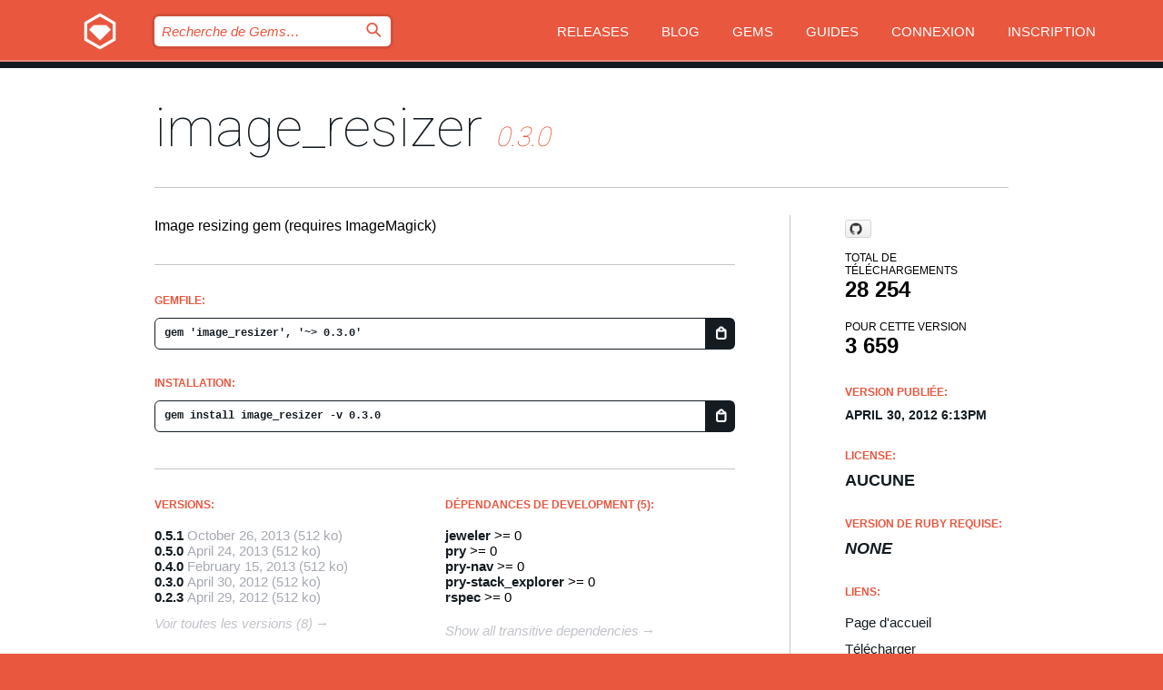

--- FILE ---
content_type: text/html; charset=utf-8
request_url: https://rubygems.org/gems/image_resizer/versions/0.3.0?locale=fr
body_size: 5244
content:
<!DOCTYPE html>
<html lang="fr">
  <head>
    <title>image_resizer | RubyGems.org | votre communauté d&#39;hébergement des gems</title>
    <meta charset="UTF-8">
    <meta content="width=device-width, initial-scale=1, maximum-scale=1, user-scalable=0" name="viewport">
    <meta name="google-site-verification" content="AuesbWQ9MCDMmC1lbDlw25RJzyqWOcDYpuaCjgPxEZY" />
    <link rel="apple-touch-icon" href="/apple-touch-icons/apple-touch-icon.png" />
      <link rel="apple-touch-icon" sizes="57x57" href="/apple-touch-icons/apple-touch-icon-57x57.png" />
      <link rel="apple-touch-icon" sizes="72x72" href="/apple-touch-icons/apple-touch-icon-72x72.png" />
      <link rel="apple-touch-icon" sizes="76x76" href="/apple-touch-icons/apple-touch-icon-76x76.png" />
      <link rel="apple-touch-icon" sizes="114x114" href="/apple-touch-icons/apple-touch-icon-114x114.png" />
      <link rel="apple-touch-icon" sizes="120x120" href="/apple-touch-icons/apple-touch-icon-120x120.png" />
      <link rel="apple-touch-icon" sizes="144x144" href="/apple-touch-icons/apple-touch-icon-144x144.png" />
      <link rel="apple-touch-icon" sizes="152x152" href="/apple-touch-icons/apple-touch-icon-152x152.png" />
      <link rel="apple-touch-icon" sizes="180x180" href="/apple-touch-icons/apple-touch-icon-180x180.png" />
    <link rel="mask-icon" href="/rubygems_logo.svg" color="#e9573f">
    <link rel="fluid-icon" href="/fluid-icon.png"/>
    <link rel="search" type="application/opensearchdescription+xml" title="RubyGems.org" href="/opensearch.xml">
    <link rel="shortcut icon" href="/favicon.ico" type="image/x-icon">
    <link rel="stylesheet" href="/assets/application-fda27980.css" />
    <link href="https://fonts.gstatic.com" rel="preconnect" crossorigin>
    <link href='https://fonts.googleapis.com/css?family=Roboto:100&amp;subset=greek,latin,cyrillic,latin-ext' rel='stylesheet' type='text/css'>
    
<link rel="alternate" type="application/atom+xml" href="https://feeds.feedburner.com/gemcutter-latest" title="RubyGems.org | Derniers Gems">

    <meta name="csrf-param" content="authenticity_token" />
<meta name="csrf-token" content="iZoMF4Nbz4C7eEa4CCViIOQFk74iOqJsQU2jWBV2_UKlabja3bD6t8mdEqc5ylb8ER3W9RU5eLjEHvAX2n9UDA" />
      <link rel="alternate" type="application/atom+xml" title="image_resizer Version Feed" href="/gems/image_resizer/versions.atom" />
    <!-- canonical url -->
    <link rel="canonical" href="https://rubygems.org/gems/image_resizer/versions/0.3.0" />
    <!-- alternative language versions url -->
      <link rel="alternate" hreflang="en" href="https://rubygems.org/gems/image_resizer/versions/0.3.0?locale=en" />
      <link rel="alternate" hreflang="nl" href="https://rubygems.org/gems/image_resizer/versions/0.3.0?locale=nl" />
      <link rel="alternate" hreflang="zh-CN" href="https://rubygems.org/gems/image_resizer/versions/0.3.0?locale=zh-CN" />
      <link rel="alternate" hreflang="zh-TW" href="https://rubygems.org/gems/image_resizer/versions/0.3.0?locale=zh-TW" />
      <link rel="alternate" hreflang="pt-BR" href="https://rubygems.org/gems/image_resizer/versions/0.3.0?locale=pt-BR" />
      <link rel="alternate" hreflang="fr" href="https://rubygems.org/gems/image_resizer/versions/0.3.0?locale=fr" />
      <link rel="alternate" hreflang="es" href="https://rubygems.org/gems/image_resizer/versions/0.3.0?locale=es" />
      <link rel="alternate" hreflang="de" href="https://rubygems.org/gems/image_resizer/versions/0.3.0?locale=de" />
      <link rel="alternate" hreflang="ja" href="https://rubygems.org/gems/image_resizer/versions/0.3.0?locale=ja" />
    <!-- unmatched alternative language fallback -->
    <link rel="alternate" hreflang="x-default" href="https://rubygems.org/gems/image_resizer/versions/0.3.0" />

    <script type="importmap" data-turbo-track="reload">{
  "imports": {
    "jquery": "/assets/jquery-15a62848.js",
    "@rails/ujs": "/assets/@rails--ujs-2089e246.js",
    "application": "/assets/application-ae34b86d.js",
    "@hotwired/turbo-rails": "/assets/turbo.min-ad2c7b86.js",
    "@hotwired/stimulus": "/assets/@hotwired--stimulus-132cbc23.js",
    "@hotwired/stimulus-loading": "/assets/stimulus-loading-1fc53fe7.js",
    "@stimulus-components/clipboard": "/assets/@stimulus-components--clipboard-d9c44ea9.js",
    "@stimulus-components/dialog": "/assets/@stimulus-components--dialog-74866932.js",
    "@stimulus-components/reveal": "/assets/@stimulus-components--reveal-77f6cb39.js",
    "@stimulus-components/checkbox-select-all": "/assets/@stimulus-components--checkbox-select-all-e7db6a97.js",
    "github-buttons": "/assets/github-buttons-3337d207.js",
    "webauthn-json": "/assets/webauthn-json-74adc0e8.js",
    "avo.custom": "/assets/avo.custom-4b185d31.js",
    "stimulus-rails-nested-form": "/assets/stimulus-rails-nested-form-3f712873.js",
    "local-time": "/assets/local-time-a331fc59.js",
    "src/oidc_api_key_role_form": "/assets/src/oidc_api_key_role_form-223a59d4.js",
    "src/pages": "/assets/src/pages-64095f36.js",
    "src/transitive_dependencies": "/assets/src/transitive_dependencies-9280dc42.js",
    "src/webauthn": "/assets/src/webauthn-a8b5ca04.js",
    "controllers/application": "/assets/controllers/application-e33ffaa8.js",
    "controllers/autocomplete_controller": "/assets/controllers/autocomplete_controller-e9f78a76.js",
    "controllers/counter_controller": "/assets/controllers/counter_controller-b739ef1d.js",
    "controllers/dialog_controller": "/assets/controllers/dialog_controller-c788489b.js",
    "controllers/dropdown_controller": "/assets/controllers/dropdown_controller-baaf189b.js",
    "controllers/dump_controller": "/assets/controllers/dump_controller-5d671745.js",
    "controllers/exclusive_checkbox_controller": "/assets/controllers/exclusive_checkbox_controller-c624394a.js",
    "controllers/gem_scope_controller": "/assets/controllers/gem_scope_controller-9c330c45.js",
    "controllers": "/assets/controllers/index-236ab973.js",
    "controllers/nav_controller": "/assets/controllers/nav_controller-8f4ea870.js",
    "controllers/onboarding_name_controller": "/assets/controllers/onboarding_name_controller-a65c65ec.js",
    "controllers/radio_reveal_controller": "/assets/controllers/radio_reveal_controller-41774e15.js",
    "controllers/recovery_controller": "/assets/controllers/recovery_controller-b051251b.js",
    "controllers/reveal_controller": "/assets/controllers/reveal_controller-a90af4d9.js",
    "controllers/reveal_search_controller": "/assets/controllers/reveal_search_controller-8dc44279.js",
    "controllers/scroll_controller": "/assets/controllers/scroll_controller-07f12b0d.js",
    "controllers/search_controller": "/assets/controllers/search_controller-79d09057.js",
    "controllers/stats_controller": "/assets/controllers/stats_controller-5bae7b7f.js"
  }
}</script>
<link rel="modulepreload" href="/assets/jquery-15a62848.js" nonce="5ccf4d7d785a5c8d96d8ed393b78611f">
<link rel="modulepreload" href="/assets/@rails--ujs-2089e246.js" nonce="5ccf4d7d785a5c8d96d8ed393b78611f">
<link rel="modulepreload" href="/assets/application-ae34b86d.js" nonce="5ccf4d7d785a5c8d96d8ed393b78611f">
<link rel="modulepreload" href="/assets/turbo.min-ad2c7b86.js" nonce="5ccf4d7d785a5c8d96d8ed393b78611f">
<link rel="modulepreload" href="/assets/@hotwired--stimulus-132cbc23.js" nonce="5ccf4d7d785a5c8d96d8ed393b78611f">
<link rel="modulepreload" href="/assets/stimulus-loading-1fc53fe7.js" nonce="5ccf4d7d785a5c8d96d8ed393b78611f">
<link rel="modulepreload" href="/assets/@stimulus-components--clipboard-d9c44ea9.js" nonce="5ccf4d7d785a5c8d96d8ed393b78611f">
<link rel="modulepreload" href="/assets/@stimulus-components--dialog-74866932.js" nonce="5ccf4d7d785a5c8d96d8ed393b78611f">
<link rel="modulepreload" href="/assets/@stimulus-components--reveal-77f6cb39.js" nonce="5ccf4d7d785a5c8d96d8ed393b78611f">
<link rel="modulepreload" href="/assets/@stimulus-components--checkbox-select-all-e7db6a97.js" nonce="5ccf4d7d785a5c8d96d8ed393b78611f">
<link rel="modulepreload" href="/assets/github-buttons-3337d207.js" nonce="5ccf4d7d785a5c8d96d8ed393b78611f">
<link rel="modulepreload" href="/assets/webauthn-json-74adc0e8.js" nonce="5ccf4d7d785a5c8d96d8ed393b78611f">
<link rel="modulepreload" href="/assets/local-time-a331fc59.js" nonce="5ccf4d7d785a5c8d96d8ed393b78611f">
<link rel="modulepreload" href="/assets/src/oidc_api_key_role_form-223a59d4.js" nonce="5ccf4d7d785a5c8d96d8ed393b78611f">
<link rel="modulepreload" href="/assets/src/pages-64095f36.js" nonce="5ccf4d7d785a5c8d96d8ed393b78611f">
<link rel="modulepreload" href="/assets/src/transitive_dependencies-9280dc42.js" nonce="5ccf4d7d785a5c8d96d8ed393b78611f">
<link rel="modulepreload" href="/assets/src/webauthn-a8b5ca04.js" nonce="5ccf4d7d785a5c8d96d8ed393b78611f">
<link rel="modulepreload" href="/assets/controllers/application-e33ffaa8.js" nonce="5ccf4d7d785a5c8d96d8ed393b78611f">
<link rel="modulepreload" href="/assets/controllers/autocomplete_controller-e9f78a76.js" nonce="5ccf4d7d785a5c8d96d8ed393b78611f">
<link rel="modulepreload" href="/assets/controllers/counter_controller-b739ef1d.js" nonce="5ccf4d7d785a5c8d96d8ed393b78611f">
<link rel="modulepreload" href="/assets/controllers/dialog_controller-c788489b.js" nonce="5ccf4d7d785a5c8d96d8ed393b78611f">
<link rel="modulepreload" href="/assets/controllers/dropdown_controller-baaf189b.js" nonce="5ccf4d7d785a5c8d96d8ed393b78611f">
<link rel="modulepreload" href="/assets/controllers/dump_controller-5d671745.js" nonce="5ccf4d7d785a5c8d96d8ed393b78611f">
<link rel="modulepreload" href="/assets/controllers/exclusive_checkbox_controller-c624394a.js" nonce="5ccf4d7d785a5c8d96d8ed393b78611f">
<link rel="modulepreload" href="/assets/controllers/gem_scope_controller-9c330c45.js" nonce="5ccf4d7d785a5c8d96d8ed393b78611f">
<link rel="modulepreload" href="/assets/controllers/index-236ab973.js" nonce="5ccf4d7d785a5c8d96d8ed393b78611f">
<link rel="modulepreload" href="/assets/controllers/nav_controller-8f4ea870.js" nonce="5ccf4d7d785a5c8d96d8ed393b78611f">
<link rel="modulepreload" href="/assets/controllers/onboarding_name_controller-a65c65ec.js" nonce="5ccf4d7d785a5c8d96d8ed393b78611f">
<link rel="modulepreload" href="/assets/controllers/radio_reveal_controller-41774e15.js" nonce="5ccf4d7d785a5c8d96d8ed393b78611f">
<link rel="modulepreload" href="/assets/controllers/recovery_controller-b051251b.js" nonce="5ccf4d7d785a5c8d96d8ed393b78611f">
<link rel="modulepreload" href="/assets/controllers/reveal_controller-a90af4d9.js" nonce="5ccf4d7d785a5c8d96d8ed393b78611f">
<link rel="modulepreload" href="/assets/controllers/reveal_search_controller-8dc44279.js" nonce="5ccf4d7d785a5c8d96d8ed393b78611f">
<link rel="modulepreload" href="/assets/controllers/scroll_controller-07f12b0d.js" nonce="5ccf4d7d785a5c8d96d8ed393b78611f">
<link rel="modulepreload" href="/assets/controllers/search_controller-79d09057.js" nonce="5ccf4d7d785a5c8d96d8ed393b78611f">
<link rel="modulepreload" href="/assets/controllers/stats_controller-5bae7b7f.js" nonce="5ccf4d7d785a5c8d96d8ed393b78611f">
<script type="module" nonce="5ccf4d7d785a5c8d96d8ed393b78611f">import "application"</script>
  </head>

  <body class="" data-controller="nav" data-nav-expanded-class="mobile-nav-is-expanded">
    <!-- Top banner -->

    <!-- Policies acknowledgment banner -->
    

    <header class="header header--interior" data-nav-target="header collapse">
      <div class="l-wrap--header">
        <a title="RubyGems" class="header__logo-wrap" data-nav-target="logo" href="/">
          <span class="header__logo" data-icon="⬡">⬢</span>
          <span class="t-hidden">RubyGems</span>
</a>        <a class="header__club-sandwich" href="#" data-action="nav#toggle focusin->nav#focus mousedown->nav#mouseDown click@window->nav#hide">
          <span class="t-hidden">Navigation menu</span>
        </a>

        <div class="header__nav-links-wrap">
          <div class="header__search-wrap" role="search">
  <form data-controller="autocomplete" data-autocomplete-selected-class="selected" action="/search" accept-charset="UTF-8" method="get">
    <input type="search" name="query" id="query" placeholder="Recherche de Gems&hellip;" class="header__search" autocomplete="off" aria-autocomplete="list" data-autocomplete-target="query" data-action="autocomplete#suggest keydown.down-&gt;autocomplete#next keydown.up-&gt;autocomplete#prev keydown.esc-&gt;autocomplete#hide keydown.enter-&gt;autocomplete#clear click@window-&gt;autocomplete#hide focus-&gt;autocomplete#suggest blur-&gt;autocomplete#hide" data-nav-target="search" />

    <ul class="suggest-list" role="listbox" data-autocomplete-target="suggestions"></ul>

    <template id="suggestion" data-autocomplete-target="template">
      <li class="menu-item" role="option" tabindex="-1" data-autocomplete-target="item" data-action="click->autocomplete#choose mouseover->autocomplete#highlight"></li>
    </template>

    <label id="querylabel" for="query">
      <span class="t-hidden">Recherche de Gems&hellip;</span>
</label>
    <input type="submit" value="⌕" id="search_submit" class="header__search__icon" aria-labelledby="querylabel" data-disable-with="⌕" />

</form></div>


          <nav class="header__nav-links" data-controller="dropdown">

            <a class="header__nav-link " href="https://rubygems.org/releases">Releases</a>
            <a class="header__nav-link" href="https://blog.rubygems.org">Blog</a>

              <a class="header__nav-link" href="/gems">Gems</a>

            <a class="header__nav-link" href="https://guides.rubygems.org">Guides</a>

              <a class="header__nav-link " href="/sign_in">Connexion</a>
                <a class="header__nav-link " href="/sign_up">Inscription</a>
          </nav>
        </div>
      </div>
    </header>



    <main class="main--interior" data-nav-target="collapse">
        <div class="l-wrap--b">
            <h1 class="t-display page__heading">
              <a class="t-link--black" href="/gems/image_resizer">image_resizer</a>

                <i class="page__subheading">0.3.0</i>
            </h1>
          
          


<div class="l-overflow">
  <div class="l-colspan--l colspan--l--has-border">
      <div class="gem__intro">
        <div id="markup" class="gem__desc">
          <p>Image resizing gem (requires ImageMagick)</p>
        </div>
      </div>

      <div class="gem__install">
        <h2 class="gem__ruby-version__heading t-list__heading">
          Gemfile:
          <div class="gem__code-wrap" data-controller="clipboard" data-clipboard-success-content-value="✔"><input type="text" name="gemfile_text" id="gemfile_text" value="gem &#39;image_resizer&#39;, &#39;~&gt; 0.3.0&#39;" class="gem__code" readonly="readonly" data-clipboard-target="source" /><span class="gem__code__icon" title="Copier" data-action="click-&gt;clipboard#copy" data-clipboard-target="button">=</span></div>
        </h2>
        <h2 class="gem__ruby-version__heading t-list__heading">
          installation:
          <div class="gem__code-wrap" data-controller="clipboard" data-clipboard-success-content-value="✔"><input type="text" name="install_text" id="install_text" value="gem install image_resizer -v 0.3.0" class="gem__code" readonly="readonly" data-clipboard-target="source" /><span class="gem__code__icon" title="Copier" data-action="click-&gt;clipboard#copy" data-clipboard-target="button">=</span></div>
        </h2>
      </div>

      <div class="l-half--l">
        <div class="versions">
          <h3 class="t-list__heading">Versions:</h3>
          <ol class="gem__versions t-list__items">
            <li class="gem__version-wrap">
  <a class="t-list__item" href="/gems/image_resizer/versions/0.5.1">0.5.1</a>
  <small class="gem__version__date">October 26, 2013</small>

  <span class="gem__version__date">(512 ko)</span>
</li>
<li class="gem__version-wrap">
  <a class="t-list__item" href="/gems/image_resizer/versions/0.5.0">0.5.0</a>
  <small class="gem__version__date">April 24, 2013</small>

  <span class="gem__version__date">(512 ko)</span>
</li>
<li class="gem__version-wrap">
  <a class="t-list__item" href="/gems/image_resizer/versions/0.4.0">0.4.0</a>
  <small class="gem__version__date">February 15, 2013</small>

  <span class="gem__version__date">(512 ko)</span>
</li>
<li class="gem__version-wrap">
  <a class="t-list__item" href="/gems/image_resizer/versions/0.3.0">0.3.0</a>
  <small class="gem__version__date">April 30, 2012</small>

  <span class="gem__version__date">(512 ko)</span>
</li>
<li class="gem__version-wrap">
  <a class="t-list__item" href="/gems/image_resizer/versions/0.2.3">0.2.3</a>
  <small class="gem__version__date">April 29, 2012</small>

  <span class="gem__version__date">(512 ko)</span>
</li>

          </ol>
            <a class="gem__see-all-versions t-link--gray t-link--has-arrow" href="https://rubygems.org/gems/image_resizer/versions">Voir toutes les versions (8)</a>
        </div>
      </div>

    <div class = "l-half--l">
      
        <div class="dependencies gem__dependencies" id="development_dependencies">
    <h3 class="t-list__heading">Dépendances de Development (5):</h3>
    <div class="t-list__items">
          <div class="gem__requirement-wrap">
            <a class="t-list__item" href="/gems/jeweler"><strong>jeweler</strong></a>
            &gt;= 0
          </div>
          <div class="gem__requirement-wrap">
            <a class="t-list__item" href="/gems/pry"><strong>pry</strong></a>
            &gt;= 0
          </div>
          <div class="gem__requirement-wrap">
            <a class="t-list__item" href="/gems/pry-nav"><strong>pry-nav</strong></a>
            &gt;= 0
          </div>
          <div class="gem__requirement-wrap">
            <a class="t-list__item" href="/gems/pry-stack_explorer"><strong>pry-stack_explorer</strong></a>
            &gt;= 0
          </div>
          <div class="gem__requirement-wrap">
            <a class="t-list__item" href="/gems/rspec"><strong>rspec</strong></a>
            &gt;= 0
          </div>
    </div>
  </div>

        <div class="dependencies_list">
          <a class="gem__see-all-versions t-link--gray t-link--has-arrow push--s" href="/gems/image_resizer/versions/0.3.0/dependencies">Show all transitive dependencies</a>
        </div>
    </div>


    <div class="gem__members">

    <h3 class="t-list__heading">Propriétaires:</h3>
    <div class="gem__users">
      <a alt="daniel-nelson" title="daniel-nelson" href="/profiles/daniel-nelson"><img id="gravatar-55488" width="48" height="48" src="/users/55488/avatar.jpeg?size=48&amp;theme=light" /></a>
    </div>




    <h3 class="t-list__heading">Auteurs:</h3>
    <ul class="t-list__items">
      <li class="t-list__item">
        <p>Daniel Nelson</p>
      </li>
    </ul>

    <h3 class="t-list__heading">Total de contrôle SHA 256:</h3>
    <div class="gem__code-wrap" data-controller="clipboard" data-clipboard-success-content-value="✔"><input type="text" name="gem_sha_256_checksum" id="gem_sha_256_checksum" value="f35898eaa8e684df4ea64cb1d72762acc281e9eb00fce670388c071dc6beccad" class="gem__code" readonly="readonly" data-clipboard-target="source" /><span class="gem__code__icon" title="Copier" data-action="click-&gt;clipboard#copy" data-clipboard-target="button">=</span></div>


</div>

    <div class="gem__navigation">
    <a class="gem__previous__version" href="/gems/image_resizer/versions/0.2.3">← Version précédente</a>

    <a class="gem__next__version" href="/gems/image_resizer/versions/0.4.0">Version suivante →</a>
</div>

  </div>

  <div class="gem__aside l-col--r--pad">
    <span class="github-btn" data-user="populr" data-repo="image_resizer" data-type="star" data-count="true" data-size="large">
  <a class="gh-btn" href="#" rel="noopener noreferrer" target="_blank">
    <span class="gh-ico" aria-hidden="true"></span>
    <span class="gh-text"></span>
  </a>
  <a class="gh-count" href="#" rel="noopener noreferrer" target="_blank" aria-hidden="true"></a>
</span>
  <div class="gem__downloads-wrap" data-href="/api/v1/downloads/image_resizer-0.3.0.json">
    <h2 class="gem__downloads__heading t-text--s">
      Total de téléchargements
      <span class="gem__downloads">28 254</span>
    </h2>
    <h2 class="gem__downloads__heading t-text--s">
      Pour cette version
      <span class="gem__downloads">3 659</span>
    </h2>
  </div>

  <h2 class="gem__ruby-version__heading t-list__heading">
    Version publiée:
    <span class="gem__rubygem-version-age">
      <p><time datetime="2012-04-30T18:13:47Z" data-local="time-ago">April 30, 2012  6:13pm</time></p>
    </span>
  </h2>

  <h2 class="gem__ruby-version__heading t-list__heading">
    License:
    <span class="gem__ruby-version">
      <p>aucune</p>
    </span>
  </h2>
  <h2 class="gem__ruby-version__heading t-list__heading">
    Version de Ruby requise:
    <i class="gem__ruby-version">
        None
    </i>
  </h2>
  <h3 class="t-list__heading">Liens:</h3>
  <div class="t-list__items">
      <a rel="nofollow" class="gem__link t-list__item" id="home" href="http://github.com/populr/image_resizer">Page d&#39;accueil</a>
      <a rel="nofollow" class="gem__link t-list__item" id="download" href="/downloads/image_resizer-0.3.0.gem">Télécharger</a>
    <a class="gem__link t-list__item" href="https://my.diffend.io/gems/image_resizer/prev/0.3.0">Review changes</a>
    <a class="gem__link t-list__item" id="badge" href="https://badge.fury.io/rb/image_resizer/install">Badge</a>
    <a class="toggler gem__link t-list__item" id="subscribe" href="/sign_in">Abonnement</a>
    <a class="gem__link t-list__item" id="rss" href="/gems/image_resizer/versions.atom">RSS</a>
    <a class="gem__link t-list__item" href="mailto:support@rubygems.org?subject=Reporting Abuse on image_resizer">Signaler un abus</a>
    <a rel="nofollow" class="gem__link t-list__item" id="reverse_dependencies" href="/gems/image_resizer/reverse_dependencies">Reverse dependencies</a>
    
    
    
    
    
  </div>
</div>

</div>

        </div>
    </main>

    <footer class="footer" data-nav-target="collapse">
      <div class="l-wrap--footer">
        <div class="l-overflow">
          <div class="nav--v l-col--r--pad">
            <a class="nav--v__link--footer" href="https://status.rubygems.org">Statut</a>
            <a class="nav--v__link--footer" href="https://uptime.rubygems.org">Uptime</a>
            <a class="nav--v__link--footer" href="https://github.com/rubygems/rubygems.org">Code</a>
            <a class="nav--v__link--footer" href="/pages/data">Données</a>
            <a class="nav--v__link--footer" href="/stats">Stats</a>
            <a class="nav--v__link--footer" href="https://guides.rubygems.org/contributing/">Contribuer</a>
              <a class="nav--v__link--footer" href="/pages/about">À propos</a>
            <a class="nav--v__link--footer" href="mailto:support@rubygems.org">Aide</a>
            <a class="nav--v__link--footer" href="https://guides.rubygems.org/rubygems-org-api">API</a>
            <a class="nav--v__link--footer" href="/policies">Policies</a>
            <a class="nav--v__link--footer" href="/pages/supporters">Support Us</a>
              <a class="nav--v__link--footer" href="/pages/security">Security</a>
          </div>
          <div class="l-colspan--l colspan--l--has-border">
            <div class="footer__about">
              <p>
                RubyGems.org est le service d&rsquo;hébergement de la communauté Ruby. Publiez vos gems instantanément et utilisez-les. Utilisez l'API pour interagir et trouver des informations sur les gems disponibles. Contribuez et améliorez ce site avec nous !
              </p>
              <p>
                RubyGems.org est rendu possible grâce à un partenariat avec la communauté Ruby au sens large. <a href="https://www.fastly.com/">Fastly</a> fournisseur de bande passante et du support CDN, <a href="https://www.rubycentral.org/">Ruby Central</a> qui couvre les frais d'infrastructure, et qui finance le développement et l'administration des serveurs. <a href="/pages/supporters">Apprenez en plus sur nos sponsors et comment ils travaillent entre eux.</a>
              </p>
            </div>
          </div>
        </div>
      </div>
      <div class="footer__sponsors">
        <a class="footer__sponsor footer__sponsor__ruby_central" href="https://rubycentral.org/open-source/" target="_blank" rel="noopener">
          Operated by
          <span class="t-hidden">Ruby Central</span>
        </a>
        <a class="footer__sponsor footer__sponsor__dockyard" href="https://dockyard.com/ruby-on-rails-consulting" target="_blank" rel="noopener">
          Design par
          <span class="t-hidden">DockYard</span>
        </a>
        <a class="footer__sponsor footer__sponsor__aws" href="https://aws.amazon.com/" target="_blank" rel="noopener">
          Hébergé par
          <span class="t-hidden">AWS</span>
        </a>
        <a class="footer__sponsor footer__sponsor__dnsimple" href="https://dnsimple.link/resolving-rubygems" target="_blank" rel="noopener">
          Résolu par
          <span class="t-hidden">DNSimple</span>
        </a>
        <a class="footer__sponsor footer__sponsor__datadog" href="https://www.datadoghq.com/" target="_blank" rel="noopener">
          Monitoring par
          <span class="t-hidden">Datadog</span>
        </a>
        <a class="footer__sponsor footer__sponsor__fastly" href="https://www.fastly.com/customers/ruby-central" target="_blank" rel="noopener">
          Gems mis à disposition par
          <span class="t-hidden">Fastly</span>
        </a>
        <a class="footer__sponsor footer__sponsor__honeybadger" href="https://www.honeybadger.io/" target="_blank" rel="noopener">
          Monitoring par
          <span class="t-hidden">Honeybadger</span>
        </a>
        <a class="footer__sponsor footer__sponsor__mend" href="https://mend.io/" target="_blank" rel="noopener">
          Secured by
          <span class="t-hidden">Mend.io</span>
        </a>
      </div>
      <div class="footer__language_selector">
          <div class="footer__language">
            <a class="nav--v__link--footer" href="/gems/image_resizer/versions/0.3.0?locale=en">English</a>
          </div>
          <div class="footer__language">
            <a class="nav--v__link--footer" href="/gems/image_resizer/versions/0.3.0?locale=nl">Nederlands</a>
          </div>
          <div class="footer__language">
            <a class="nav--v__link--footer" href="/gems/image_resizer/versions/0.3.0?locale=zh-CN">简体中文</a>
          </div>
          <div class="footer__language">
            <a class="nav--v__link--footer" href="/gems/image_resizer/versions/0.3.0?locale=zh-TW">正體中文</a>
          </div>
          <div class="footer__language">
            <a class="nav--v__link--footer" href="/gems/image_resizer/versions/0.3.0?locale=pt-BR">Português do Brasil</a>
          </div>
          <div class="footer__language">
            <a class="nav--v__link--footer" href="/gems/image_resizer/versions/0.3.0?locale=fr">Français</a>
          </div>
          <div class="footer__language">
            <a class="nav--v__link--footer" href="/gems/image_resizer/versions/0.3.0?locale=es">Español</a>
          </div>
          <div class="footer__language">
            <a class="nav--v__link--footer" href="/gems/image_resizer/versions/0.3.0?locale=de">Deutsch</a>
          </div>
          <div class="footer__language">
            <a class="nav--v__link--footer" href="/gems/image_resizer/versions/0.3.0?locale=ja">日本語</a>
          </div>
      </div>
    </footer>
    
    <script type="text/javascript" defer src="https://www.fastly-insights.com/insights.js?k=3e63c3cd-fc37-4b19-80b9-65ce64af060a"></script>
  </body>
</html>
